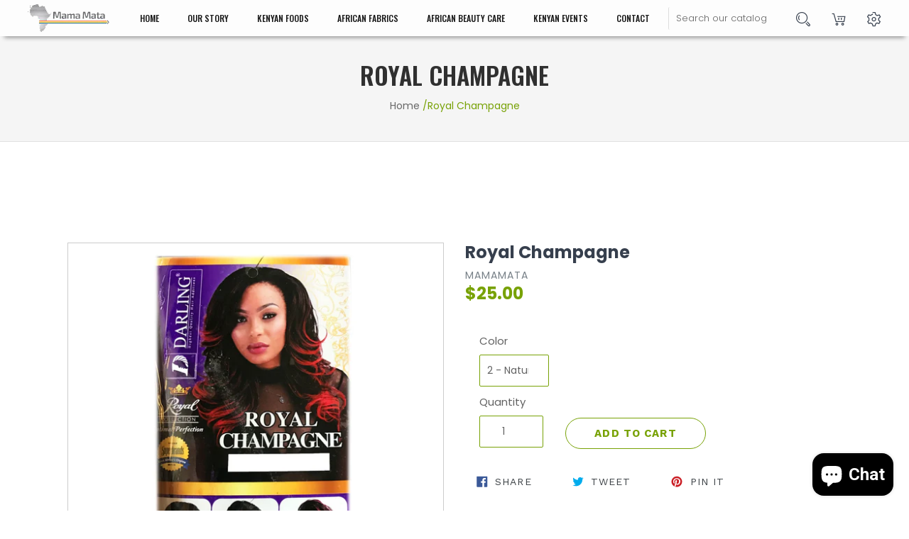

--- FILE ---
content_type: text/html; charset=utf-8
request_url: https://mamamata.com/sw/products/royal-champagne-1
body_size: 18512
content:
<!doctype html>
<!--[if IE 9]> <html class="ie9 no-js" lang="sw"> <![endif]-->
<!--[if (gt IE 9)|!(IE)]><!--> <html class="no-js" lang="sw"> <!--<![endif]-->
<head>
  <meta charset="utf-8">
  <meta http-equiv="X-UA-Compatible" content="IE=edge,chrome=1">
  <meta name="viewport" content="width=device-width,initial-scale=1">
  <meta name="theme-color" content="#7796a8">
  <link rel="canonical" href="https://mamamata.com/sw/products/royal-champagne-1">

  
    <link rel="shortcut icon" href="//mamamata.com/cdn/shop/files/Mama_Mata_Favicon_Mini_32x32.jpg?v=1613773879" type="image/png">
  

  
  <title>
    Royal Champagne
    
    
    
      &ndash; Mama Mata
    
  </title>

  

  <!-- /snippets/social-meta-tags.liquid -->




<meta property="og:site_name" content="Mama Mata">
<meta property="og:url" content="https://mamamata.com/sw/products/royal-champagne-1">
<meta property="og:title" content="Royal Champagne">
<meta property="og:type" content="product">
<meta property="og:description" content="Mama Mata">

  <meta property="og:price:amount" content="25.00">
  <meta property="og:price:currency" content="USD">

<meta property="og:image" content="http://mamamata.com/cdn/shop/products/image_a3f9d0c8-d729-4041-90d6-eeb51d3c6bfc_1200x1200.jpg?v=1630181323">
<meta property="og:image:secure_url" content="https://mamamata.com/cdn/shop/products/image_a3f9d0c8-d729-4041-90d6-eeb51d3c6bfc_1200x1200.jpg?v=1630181323">


  <meta name="twitter:site" content="@#">

<meta name="twitter:card" content="summary_large_image">
<meta name="twitter:title" content="Royal Champagne">
<meta name="twitter:description" content="Mama Mata">


  <link href="//mamamata.com/cdn/shop/t/9/assets/theme.scss.css?v=101167654720438754121703364116" rel="stylesheet" type="text/css" media="all" />
  <link href="//mamamata.com/cdn/shop/t/9/assets/custom.css?v=180591854535440266211545288315" rel="stylesheet" type="text/css" media="all" />
  <link href="//mamamata.com/cdn/shop/t/9/assets/animate.css?v=98887462048624153601539343531" rel="stylesheet" type="text/css" media="all" />
  <link href="//mamamata.com/cdn/shop/t/9/assets/bootstrap.min.css?v=19868337340211324411539343542" rel="stylesheet" type="text/css" media="all" />
   <link href="//mamamata.com/cdn/shop/t/9/assets/bundle.css?v=27393306728965304061539343548" rel="stylesheet" type="text/css" media="all" />
   <link href="//mamamata.com/cdn/shop/t/9/assets/chosen.min.css?v=57652120781923236961539343554" rel="stylesheet" type="text/css" media="all" />
  <link href="//mamamata.com/cdn/shop/t/9/assets/font-awesome.min.css?v=124227046873184950661539343563" rel="stylesheet" type="text/css" media="all" />
   <link href="//mamamata.com/cdn/shop/t/9/assets/icofont.css?v=94283484527586206711539343570" rel="stylesheet" type="text/css" media="all" />
   <link href="//mamamata.com/cdn/shop/t/9/assets/ionicons.min.css?v=16667506281671767201539343576" rel="stylesheet" type="text/css" media="all" />
    <link href="//mamamata.com/cdn/shop/t/9/assets/jquery-ui.css?v=23217663061994362041539343584" rel="stylesheet" type="text/css" media="all" />
   <link href="//mamamata.com/cdn/shop/t/9/assets/magnific-popup.css?v=65451962456944049981539343592" rel="stylesheet" type="text/css" media="all" />
   <link href="//mamamata.com/cdn/shop/t/9/assets/material-design-iconic-font.min.css?v=85416734807160471141539343598" rel="stylesheet" type="text/css" media="all" />
  <link href="//mamamata.com/cdn/shop/t/9/assets/meanmenu.min.css?v=17133520410878943871539343604" rel="stylesheet" type="text/css" media="all" />
   <link href="//mamamata.com/cdn/shop/t/9/assets/owl.carousel.min.css?v=100847393044616809951539343609" rel="stylesheet" type="text/css" media="all" />
   <link href="//mamamata.com/cdn/shop/t/9/assets/responsive.css?v=97866657599770224701541229296" rel="stylesheet" type="text/css" media="all" />
  <link href="//mamamata.com/cdn/shop/t/9/assets/stroke-gap.css?v=160317243056299670091539329810" rel="stylesheet" type="text/css" media="all" />
   <link href="//mamamata.com/cdn/shop/t/9/assets/style.css?v=27494440564808735021544715596" rel="stylesheet" type="text/css" media="all" />
  

  <link href="//fonts.googleapis.com/css?family=Work+Sans:400,700" rel="stylesheet" type="text/css" media="all" />


  

    <link href="//fonts.googleapis.com/css?family=Work+Sans:600" rel="stylesheet" type="text/css" media="all" />
  



  <script>
    var theme = {
      strings: {
        addToCart: "Add to cart",
        soldOut: "Sold out",
        unavailable: "Unavailable",
        showMore: "Show More",
        showLess: "Show Less",
        addressError: "Error looking up that address",
        addressNoResults: "No results for that address",
        addressQueryLimit: "You have exceeded the Google API usage limit. Consider upgrading to a \u003ca href=\"https:\/\/developers.google.com\/maps\/premium\/usage-limits\"\u003ePremium Plan\u003c\/a\u003e.",
        authError: "There was a problem authenticating your Google Maps account."
      },
      moneyFormat: "${{amount}}"
    }

    document.documentElement.className = document.documentElement.className.replace('no-js', 'js');
  </script>

  <!--[if (lte IE 9) ]><script src="//mamamata.com/cdn/shop/t/9/assets/match-media.min.js?v=22265819453975888031539325155" type="text/javascript"></script><![endif]-->

  

  <!--[if (gt IE 9)|!(IE)]><!--><script src="//mamamata.com/cdn/shop/t/9/assets/lazysizes.js?v=68441465964607740661539325155" async="async"></script><!--<![endif]-->
  <!--[if lte IE 9]><script src="//mamamata.com/cdn/shop/t/9/assets/lazysizes.min.js?v=91"></script><![endif]-->

  <!--[if (gt IE 9)|!(IE)]><!--><script src="//mamamata.com/cdn/shop/t/9/assets/vendor.js?v=136118274122071307521539325156" defer="defer"></script><!--<![endif]-->
  <!--[if lte IE 9]><script src="//mamamata.com/cdn/shop/t/9/assets/vendor.js?v=136118274122071307521539325156"></script><![endif]-->

  <!--[if (gt IE 9)|!(IE)]><!--><script src="//mamamata.com/cdn/shop/t/9/assets/theme.js?v=176637738827492370061539325155" defer="defer"></script><!--<![endif]-->
  <!--[if lte IE 9]><script src="//mamamata.com/cdn/shop/t/9/assets/theme.js?v=176637738827492370061539325155"></script><![endif]-->
 

  <script>window.performance && window.performance.mark && window.performance.mark('shopify.content_for_header.start');</script><meta name="google-site-verification" content="R49qrcTZ4sODsRS8139Eb1zDF423L6bNktcgxOa7F-w">
<meta id="shopify-digital-wallet" name="shopify-digital-wallet" content="/29808178/digital_wallets/dialog">
<meta name="shopify-checkout-api-token" content="c9c0520d88bc5d69795d32eb3946aff2">
<meta id="in-context-paypal-metadata" data-shop-id="29808178" data-venmo-supported="false" data-environment="production" data-locale="en_US" data-paypal-v4="true" data-currency="USD">
<link rel="alternate" hreflang="x-default" href="https://mamamata.com/products/royal-champagne-1">
<link rel="alternate" hreflang="en" href="https://mamamata.com/products/royal-champagne-1">
<link rel="alternate" hreflang="ki" href="https://mamamata.com/ki/products/royal-champagne-1">
<link rel="alternate" hreflang="sw" href="https://mamamata.com/sw/products/royal-champagne-1">
<link rel="alternate" hreflang="en-CA" href="https://mamamata.com/en-ca/products/royal-champagne-1">
<link rel="alternate" type="application/json+oembed" href="https://mamamata.com/sw/products/royal-champagne-1.oembed">
<script async="async" src="/checkouts/internal/preloads.js?locale=sw-US"></script>
<link rel="preconnect" href="https://shop.app" crossorigin="anonymous">
<script async="async" src="https://shop.app/checkouts/internal/preloads.js?locale=sw-US&shop_id=29808178" crossorigin="anonymous"></script>
<script id="apple-pay-shop-capabilities" type="application/json">{"shopId":29808178,"countryCode":"US","currencyCode":"USD","merchantCapabilities":["supports3DS"],"merchantId":"gid:\/\/shopify\/Shop\/29808178","merchantName":"Mama Mata","requiredBillingContactFields":["postalAddress","email"],"requiredShippingContactFields":["postalAddress","email"],"shippingType":"shipping","supportedNetworks":["visa","masterCard","amex","discover","elo","jcb"],"total":{"type":"pending","label":"Mama Mata","amount":"1.00"},"shopifyPaymentsEnabled":true,"supportsSubscriptions":true}</script>
<script id="shopify-features" type="application/json">{"accessToken":"c9c0520d88bc5d69795d32eb3946aff2","betas":["rich-media-storefront-analytics"],"domain":"mamamata.com","predictiveSearch":true,"shopId":29808178,"locale":"en"}</script>
<script>var Shopify = Shopify || {};
Shopify.shop = "mamamata.myshopify.com";
Shopify.locale = "sw";
Shopify.currency = {"active":"USD","rate":"1.0"};
Shopify.country = "US";
Shopify.theme = {"name":"Debut-Webrnd","id":36975149105,"schema_name":"Debut","schema_version":"2.2.0","theme_store_id":796,"role":"main"};
Shopify.theme.handle = "null";
Shopify.theme.style = {"id":null,"handle":null};
Shopify.cdnHost = "mamamata.com/cdn";
Shopify.routes = Shopify.routes || {};
Shopify.routes.root = "/sw/";</script>
<script type="module">!function(o){(o.Shopify=o.Shopify||{}).modules=!0}(window);</script>
<script>!function(o){function n(){var o=[];function n(){o.push(Array.prototype.slice.apply(arguments))}return n.q=o,n}var t=o.Shopify=o.Shopify||{};t.loadFeatures=n(),t.autoloadFeatures=n()}(window);</script>
<script>
  window.ShopifyPay = window.ShopifyPay || {};
  window.ShopifyPay.apiHost = "shop.app\/pay";
  window.ShopifyPay.redirectState = null;
</script>
<script id="shop-js-analytics" type="application/json">{"pageType":"product"}</script>
<script defer="defer" async type="module" src="//mamamata.com/cdn/shopifycloud/shop-js/modules/v2/client.init-shop-cart-sync_BdyHc3Nr.en.esm.js"></script>
<script defer="defer" async type="module" src="//mamamata.com/cdn/shopifycloud/shop-js/modules/v2/chunk.common_Daul8nwZ.esm.js"></script>
<script type="module">
  await import("//mamamata.com/cdn/shopifycloud/shop-js/modules/v2/client.init-shop-cart-sync_BdyHc3Nr.en.esm.js");
await import("//mamamata.com/cdn/shopifycloud/shop-js/modules/v2/chunk.common_Daul8nwZ.esm.js");

  window.Shopify.SignInWithShop?.initShopCartSync?.({"fedCMEnabled":true,"windoidEnabled":true});

</script>
<script>
  window.Shopify = window.Shopify || {};
  if (!window.Shopify.featureAssets) window.Shopify.featureAssets = {};
  window.Shopify.featureAssets['shop-js'] = {"shop-cart-sync":["modules/v2/client.shop-cart-sync_QYOiDySF.en.esm.js","modules/v2/chunk.common_Daul8nwZ.esm.js"],"init-fed-cm":["modules/v2/client.init-fed-cm_DchLp9rc.en.esm.js","modules/v2/chunk.common_Daul8nwZ.esm.js"],"shop-button":["modules/v2/client.shop-button_OV7bAJc5.en.esm.js","modules/v2/chunk.common_Daul8nwZ.esm.js"],"init-windoid":["modules/v2/client.init-windoid_DwxFKQ8e.en.esm.js","modules/v2/chunk.common_Daul8nwZ.esm.js"],"shop-cash-offers":["modules/v2/client.shop-cash-offers_DWtL6Bq3.en.esm.js","modules/v2/chunk.common_Daul8nwZ.esm.js","modules/v2/chunk.modal_CQq8HTM6.esm.js"],"shop-toast-manager":["modules/v2/client.shop-toast-manager_CX9r1SjA.en.esm.js","modules/v2/chunk.common_Daul8nwZ.esm.js"],"init-shop-email-lookup-coordinator":["modules/v2/client.init-shop-email-lookup-coordinator_UhKnw74l.en.esm.js","modules/v2/chunk.common_Daul8nwZ.esm.js"],"pay-button":["modules/v2/client.pay-button_DzxNnLDY.en.esm.js","modules/v2/chunk.common_Daul8nwZ.esm.js"],"avatar":["modules/v2/client.avatar_BTnouDA3.en.esm.js"],"init-shop-cart-sync":["modules/v2/client.init-shop-cart-sync_BdyHc3Nr.en.esm.js","modules/v2/chunk.common_Daul8nwZ.esm.js"],"shop-login-button":["modules/v2/client.shop-login-button_D8B466_1.en.esm.js","modules/v2/chunk.common_Daul8nwZ.esm.js","modules/v2/chunk.modal_CQq8HTM6.esm.js"],"init-customer-accounts-sign-up":["modules/v2/client.init-customer-accounts-sign-up_C8fpPm4i.en.esm.js","modules/v2/client.shop-login-button_D8B466_1.en.esm.js","modules/v2/chunk.common_Daul8nwZ.esm.js","modules/v2/chunk.modal_CQq8HTM6.esm.js"],"init-shop-for-new-customer-accounts":["modules/v2/client.init-shop-for-new-customer-accounts_CVTO0Ztu.en.esm.js","modules/v2/client.shop-login-button_D8B466_1.en.esm.js","modules/v2/chunk.common_Daul8nwZ.esm.js","modules/v2/chunk.modal_CQq8HTM6.esm.js"],"init-customer-accounts":["modules/v2/client.init-customer-accounts_dRgKMfrE.en.esm.js","modules/v2/client.shop-login-button_D8B466_1.en.esm.js","modules/v2/chunk.common_Daul8nwZ.esm.js","modules/v2/chunk.modal_CQq8HTM6.esm.js"],"shop-follow-button":["modules/v2/client.shop-follow-button_CkZpjEct.en.esm.js","modules/v2/chunk.common_Daul8nwZ.esm.js","modules/v2/chunk.modal_CQq8HTM6.esm.js"],"lead-capture":["modules/v2/client.lead-capture_BntHBhfp.en.esm.js","modules/v2/chunk.common_Daul8nwZ.esm.js","modules/v2/chunk.modal_CQq8HTM6.esm.js"],"checkout-modal":["modules/v2/client.checkout-modal_CfxcYbTm.en.esm.js","modules/v2/chunk.common_Daul8nwZ.esm.js","modules/v2/chunk.modal_CQq8HTM6.esm.js"],"shop-login":["modules/v2/client.shop-login_Da4GZ2H6.en.esm.js","modules/v2/chunk.common_Daul8nwZ.esm.js","modules/v2/chunk.modal_CQq8HTM6.esm.js"],"payment-terms":["modules/v2/client.payment-terms_MV4M3zvL.en.esm.js","modules/v2/chunk.common_Daul8nwZ.esm.js","modules/v2/chunk.modal_CQq8HTM6.esm.js"]};
</script>
<script>(function() {
  var isLoaded = false;
  function asyncLoad() {
    if (isLoaded) return;
    isLoaded = true;
    var urls = ["https:\/\/instafeed.nfcube.com\/cdn\/710de8a5929cc739374944ead61fe26d.js?shop=mamamata.myshopify.com","https:\/\/inffuse.eventscalendar.co\/plugins\/shopify\/loader.js?app=calendar\u0026shop=mamamata.myshopify.com\u0026shop=mamamata.myshopify.com"];
    for (var i = 0; i < urls.length; i++) {
      var s = document.createElement('script');
      s.type = 'text/javascript';
      s.async = true;
      s.src = urls[i];
      var x = document.getElementsByTagName('script')[0];
      x.parentNode.insertBefore(s, x);
    }
  };
  if(window.attachEvent) {
    window.attachEvent('onload', asyncLoad);
  } else {
    window.addEventListener('load', asyncLoad, false);
  }
})();</script>
<script id="__st">var __st={"a":29808178,"offset":-21600,"reqid":"bbacaa5f-cada-499c-95b7-a3649eefbeb0-1768977250","pageurl":"mamamata.com\/sw\/products\/royal-champagne-1","u":"6ad7014a1558","p":"product","rtyp":"product","rid":511785467953};</script>
<script>window.ShopifyPaypalV4VisibilityTracking = true;</script>
<script id="captcha-bootstrap">!function(){'use strict';const t='contact',e='account',n='new_comment',o=[[t,t],['blogs',n],['comments',n],[t,'customer']],c=[[e,'customer_login'],[e,'guest_login'],[e,'recover_customer_password'],[e,'create_customer']],r=t=>t.map((([t,e])=>`form[action*='/${t}']:not([data-nocaptcha='true']) input[name='form_type'][value='${e}']`)).join(','),a=t=>()=>t?[...document.querySelectorAll(t)].map((t=>t.form)):[];function s(){const t=[...o],e=r(t);return a(e)}const i='password',u='form_key',d=['recaptcha-v3-token','g-recaptcha-response','h-captcha-response',i],f=()=>{try{return window.sessionStorage}catch{return}},m='__shopify_v',_=t=>t.elements[u];function p(t,e,n=!1){try{const o=window.sessionStorage,c=JSON.parse(o.getItem(e)),{data:r}=function(t){const{data:e,action:n}=t;return t[m]||n?{data:e,action:n}:{data:t,action:n}}(c);for(const[e,n]of Object.entries(r))t.elements[e]&&(t.elements[e].value=n);n&&o.removeItem(e)}catch(o){console.error('form repopulation failed',{error:o})}}const l='form_type',E='cptcha';function T(t){t.dataset[E]=!0}const w=window,h=w.document,L='Shopify',v='ce_forms',y='captcha';let A=!1;((t,e)=>{const n=(g='f06e6c50-85a8-45c8-87d0-21a2b65856fe',I='https://cdn.shopify.com/shopifycloud/storefront-forms-hcaptcha/ce_storefront_forms_captcha_hcaptcha.v1.5.2.iife.js',D={infoText:'Protected by hCaptcha',privacyText:'Privacy',termsText:'Terms'},(t,e,n)=>{const o=w[L][v],c=o.bindForm;if(c)return c(t,g,e,D).then(n);var r;o.q.push([[t,g,e,D],n]),r=I,A||(h.body.append(Object.assign(h.createElement('script'),{id:'captcha-provider',async:!0,src:r})),A=!0)});var g,I,D;w[L]=w[L]||{},w[L][v]=w[L][v]||{},w[L][v].q=[],w[L][y]=w[L][y]||{},w[L][y].protect=function(t,e){n(t,void 0,e),T(t)},Object.freeze(w[L][y]),function(t,e,n,w,h,L){const[v,y,A,g]=function(t,e,n){const i=e?o:[],u=t?c:[],d=[...i,...u],f=r(d),m=r(i),_=r(d.filter((([t,e])=>n.includes(e))));return[a(f),a(m),a(_),s()]}(w,h,L),I=t=>{const e=t.target;return e instanceof HTMLFormElement?e:e&&e.form},D=t=>v().includes(t);t.addEventListener('submit',(t=>{const e=I(t);if(!e)return;const n=D(e)&&!e.dataset.hcaptchaBound&&!e.dataset.recaptchaBound,o=_(e),c=g().includes(e)&&(!o||!o.value);(n||c)&&t.preventDefault(),c&&!n&&(function(t){try{if(!f())return;!function(t){const e=f();if(!e)return;const n=_(t);if(!n)return;const o=n.value;o&&e.removeItem(o)}(t);const e=Array.from(Array(32),(()=>Math.random().toString(36)[2])).join('');!function(t,e){_(t)||t.append(Object.assign(document.createElement('input'),{type:'hidden',name:u})),t.elements[u].value=e}(t,e),function(t,e){const n=f();if(!n)return;const o=[...t.querySelectorAll(`input[type='${i}']`)].map((({name:t})=>t)),c=[...d,...o],r={};for(const[a,s]of new FormData(t).entries())c.includes(a)||(r[a]=s);n.setItem(e,JSON.stringify({[m]:1,action:t.action,data:r}))}(t,e)}catch(e){console.error('failed to persist form',e)}}(e),e.submit())}));const S=(t,e)=>{t&&!t.dataset[E]&&(n(t,e.some((e=>e===t))),T(t))};for(const o of['focusin','change'])t.addEventListener(o,(t=>{const e=I(t);D(e)&&S(e,y())}));const B=e.get('form_key'),M=e.get(l),P=B&&M;t.addEventListener('DOMContentLoaded',(()=>{const t=y();if(P)for(const e of t)e.elements[l].value===M&&p(e,B);[...new Set([...A(),...v().filter((t=>'true'===t.dataset.shopifyCaptcha))])].forEach((e=>S(e,t)))}))}(h,new URLSearchParams(w.location.search),n,t,e,['guest_login'])})(!0,!0)}();</script>
<script integrity="sha256-4kQ18oKyAcykRKYeNunJcIwy7WH5gtpwJnB7kiuLZ1E=" data-source-attribution="shopify.loadfeatures" defer="defer" src="//mamamata.com/cdn/shopifycloud/storefront/assets/storefront/load_feature-a0a9edcb.js" crossorigin="anonymous"></script>
<script crossorigin="anonymous" defer="defer" src="//mamamata.com/cdn/shopifycloud/storefront/assets/shopify_pay/storefront-65b4c6d7.js?v=20250812"></script>
<script data-source-attribution="shopify.dynamic_checkout.dynamic.init">var Shopify=Shopify||{};Shopify.PaymentButton=Shopify.PaymentButton||{isStorefrontPortableWallets:!0,init:function(){window.Shopify.PaymentButton.init=function(){};var t=document.createElement("script");t.src="https://mamamata.com/cdn/shopifycloud/portable-wallets/latest/portable-wallets.en.js",t.type="module",document.head.appendChild(t)}};
</script>
<script data-source-attribution="shopify.dynamic_checkout.buyer_consent">
  function portableWalletsHideBuyerConsent(e){var t=document.getElementById("shopify-buyer-consent"),n=document.getElementById("shopify-subscription-policy-button");t&&n&&(t.classList.add("hidden"),t.setAttribute("aria-hidden","true"),n.removeEventListener("click",e))}function portableWalletsShowBuyerConsent(e){var t=document.getElementById("shopify-buyer-consent"),n=document.getElementById("shopify-subscription-policy-button");t&&n&&(t.classList.remove("hidden"),t.removeAttribute("aria-hidden"),n.addEventListener("click",e))}window.Shopify?.PaymentButton&&(window.Shopify.PaymentButton.hideBuyerConsent=portableWalletsHideBuyerConsent,window.Shopify.PaymentButton.showBuyerConsent=portableWalletsShowBuyerConsent);
</script>
<script data-source-attribution="shopify.dynamic_checkout.cart.bootstrap">document.addEventListener("DOMContentLoaded",(function(){function t(){return document.querySelector("shopify-accelerated-checkout-cart, shopify-accelerated-checkout")}if(t())Shopify.PaymentButton.init();else{new MutationObserver((function(e,n){t()&&(Shopify.PaymentButton.init(),n.disconnect())})).observe(document.body,{childList:!0,subtree:!0})}}));
</script>
<link id="shopify-accelerated-checkout-styles" rel="stylesheet" media="screen" href="https://mamamata.com/cdn/shopifycloud/portable-wallets/latest/accelerated-checkout-backwards-compat.css" crossorigin="anonymous">
<style id="shopify-accelerated-checkout-cart">
        #shopify-buyer-consent {
  margin-top: 1em;
  display: inline-block;
  width: 100%;
}

#shopify-buyer-consent.hidden {
  display: none;
}

#shopify-subscription-policy-button {
  background: none;
  border: none;
  padding: 0;
  text-decoration: underline;
  font-size: inherit;
  cursor: pointer;
}

#shopify-subscription-policy-button::before {
  box-shadow: none;
}

      </style>

<script>window.performance && window.performance.mark && window.performance.mark('shopify.content_for_header.end');</script>
  <link rel="stylesheet" href="https://cdnjs.cloudflare.com/ajax/libs/font-awesome/4.7.0/css/font-awesome.min.css">
  <link href="https://fonts.googleapis.com/css?family=Poppins:100,100i,200,200i,300,300i,400,400i,500,500i,600,600i,700,700i,800,800i,900,900i" rel="stylesheet">
  <link href="https://fonts.googleapis.com/css?family=Playfair+Display:400,400i,700,700i,900,900i" rel="stylesheet">
  <link href="https://fonts.googleapis.com/css?family=Heebo:100,300,400,500,700,800,900|Roboto:100,100i,300,300i,400,400i,500,500i,700,700i,900,900i" rel="stylesheet">
  
  <script src="//mamamata.com/cdn/shop/t/9/assets/jquery-1.12.0.min.js?v=180303338299147220221539344380" type="text/javascript"></script>
    <script src="//mamamata.com/cdn/shop/t/9/assets/modernizr-2.8.3.min.js?v=174727525422211915231539344385" type="text/javascript"></script>
  <script src="//mamamata.com/cdn/shop/t/9/assets/ajax-mail.js?v=135702990559456396371539344114" type="text/javascript"></script>
   <script src="//mamamata.com/cdn/shop/t/9/assets/imagesloaded.pkgd.min.js?v=181220205375891662811539344133" type="text/javascript"></script>
   <script src="//mamamata.com/cdn/shop/t/9/assets/isotope.pkgd.min.js?v=55636463980626012281539344140" type="text/javascript"></script>
   <script src="//mamamata.com/cdn/shop/t/9/assets/jquery.countdown.min.js?v=95972761284036485671539344158" type="text/javascript"></script>
   <script src="//mamamata.com/cdn/shop/t/9/assets/jquery.counterup.min.js?v=72741712870112733821539344165" type="text/javascript"></script>
   <script src="//mamamata.com/cdn/shop/t/9/assets/jquery.meanmenu.min.js?v=127735125694379673891539344172" type="text/javascript"></script>
   <script src="//mamamata.com/cdn/shop/t/9/assets/jquery-ui.js?v=55663667470731715671539344180" type="text/javascript"></script>
    <script src="//mamamata.com/cdn/shop/t/9/assets/plugins.js?v=627128205046668201539344215" type="text/javascript"></script>
   <script src="//mamamata.com/cdn/shop/t/9/assets/popper.js?v=34695330375260839601539344223" type="text/javascript"></script>
  <script src="//mamamata.com/cdn/shop/t/9/assets/waypoints.min.js?v=109620183588257736861539344245" type="text/javascript"></script>
   <script src="//mamamata.com/cdn/shop/t/9/assets/bootstrap.min.js?v=16883752084331194951539344124" type="text/javascript"></script>
    <script src="//mamamata.com/cdn/shop/t/9/assets/owl.carousel.min.js?v=75813715580695946121539344206" type="text/javascript"></script>
    <script src="https://maps.googleapis.com/maps/api/js?key=AIzaSyAlZPf84AAVt8_FFN7rwQY5nPgB02SlTKs"></script>
   <script src="//mamamata.com/cdn/shop/t/9/assets/main.js?v=151705309104235860641545286005" type="text/javascript"></script>
   <script src="//mamamata.com/cdn/shop/t/9/assets/map.js?v=181821893343206344841539344195" type="text/javascript"></script>
 

  
<script src="https://cdn.shopify.com/extensions/e8878072-2f6b-4e89-8082-94b04320908d/inbox-1254/assets/inbox-chat-loader.js" type="text/javascript" defer="defer"></script>
<link href="https://monorail-edge.shopifysvc.com" rel="dns-prefetch">
<script>(function(){if ("sendBeacon" in navigator && "performance" in window) {try {var session_token_from_headers = performance.getEntriesByType('navigation')[0].serverTiming.find(x => x.name == '_s').description;} catch {var session_token_from_headers = undefined;}var session_cookie_matches = document.cookie.match(/_shopify_s=([^;]*)/);var session_token_from_cookie = session_cookie_matches && session_cookie_matches.length === 2 ? session_cookie_matches[1] : "";var session_token = session_token_from_headers || session_token_from_cookie || "";function handle_abandonment_event(e) {var entries = performance.getEntries().filter(function(entry) {return /monorail-edge.shopifysvc.com/.test(entry.name);});if (!window.abandonment_tracked && entries.length === 0) {window.abandonment_tracked = true;var currentMs = Date.now();var navigation_start = performance.timing.navigationStart;var payload = {shop_id: 29808178,url: window.location.href,navigation_start,duration: currentMs - navigation_start,session_token,page_type: "product"};window.navigator.sendBeacon("https://monorail-edge.shopifysvc.com/v1/produce", JSON.stringify({schema_id: "online_store_buyer_site_abandonment/1.1",payload: payload,metadata: {event_created_at_ms: currentMs,event_sent_at_ms: currentMs}}));}}window.addEventListener('pagehide', handle_abandonment_event);}}());</script>
<script id="web-pixels-manager-setup">(function e(e,d,r,n,o){if(void 0===o&&(o={}),!Boolean(null===(a=null===(i=window.Shopify)||void 0===i?void 0:i.analytics)||void 0===a?void 0:a.replayQueue)){var i,a;window.Shopify=window.Shopify||{};var t=window.Shopify;t.analytics=t.analytics||{};var s=t.analytics;s.replayQueue=[],s.publish=function(e,d,r){return s.replayQueue.push([e,d,r]),!0};try{self.performance.mark("wpm:start")}catch(e){}var l=function(){var e={modern:/Edge?\/(1{2}[4-9]|1[2-9]\d|[2-9]\d{2}|\d{4,})\.\d+(\.\d+|)|Firefox\/(1{2}[4-9]|1[2-9]\d|[2-9]\d{2}|\d{4,})\.\d+(\.\d+|)|Chrom(ium|e)\/(9{2}|\d{3,})\.\d+(\.\d+|)|(Maci|X1{2}).+ Version\/(15\.\d+|(1[6-9]|[2-9]\d|\d{3,})\.\d+)([,.]\d+|)( \(\w+\)|)( Mobile\/\w+|) Safari\/|Chrome.+OPR\/(9{2}|\d{3,})\.\d+\.\d+|(CPU[ +]OS|iPhone[ +]OS|CPU[ +]iPhone|CPU IPhone OS|CPU iPad OS)[ +]+(15[._]\d+|(1[6-9]|[2-9]\d|\d{3,})[._]\d+)([._]\d+|)|Android:?[ /-](13[3-9]|1[4-9]\d|[2-9]\d{2}|\d{4,})(\.\d+|)(\.\d+|)|Android.+Firefox\/(13[5-9]|1[4-9]\d|[2-9]\d{2}|\d{4,})\.\d+(\.\d+|)|Android.+Chrom(ium|e)\/(13[3-9]|1[4-9]\d|[2-9]\d{2}|\d{4,})\.\d+(\.\d+|)|SamsungBrowser\/([2-9]\d|\d{3,})\.\d+/,legacy:/Edge?\/(1[6-9]|[2-9]\d|\d{3,})\.\d+(\.\d+|)|Firefox\/(5[4-9]|[6-9]\d|\d{3,})\.\d+(\.\d+|)|Chrom(ium|e)\/(5[1-9]|[6-9]\d|\d{3,})\.\d+(\.\d+|)([\d.]+$|.*Safari\/(?![\d.]+ Edge\/[\d.]+$))|(Maci|X1{2}).+ Version\/(10\.\d+|(1[1-9]|[2-9]\d|\d{3,})\.\d+)([,.]\d+|)( \(\w+\)|)( Mobile\/\w+|) Safari\/|Chrome.+OPR\/(3[89]|[4-9]\d|\d{3,})\.\d+\.\d+|(CPU[ +]OS|iPhone[ +]OS|CPU[ +]iPhone|CPU IPhone OS|CPU iPad OS)[ +]+(10[._]\d+|(1[1-9]|[2-9]\d|\d{3,})[._]\d+)([._]\d+|)|Android:?[ /-](13[3-9]|1[4-9]\d|[2-9]\d{2}|\d{4,})(\.\d+|)(\.\d+|)|Mobile Safari.+OPR\/([89]\d|\d{3,})\.\d+\.\d+|Android.+Firefox\/(13[5-9]|1[4-9]\d|[2-9]\d{2}|\d{4,})\.\d+(\.\d+|)|Android.+Chrom(ium|e)\/(13[3-9]|1[4-9]\d|[2-9]\d{2}|\d{4,})\.\d+(\.\d+|)|Android.+(UC? ?Browser|UCWEB|U3)[ /]?(15\.([5-9]|\d{2,})|(1[6-9]|[2-9]\d|\d{3,})\.\d+)\.\d+|SamsungBrowser\/(5\.\d+|([6-9]|\d{2,})\.\d+)|Android.+MQ{2}Browser\/(14(\.(9|\d{2,})|)|(1[5-9]|[2-9]\d|\d{3,})(\.\d+|))(\.\d+|)|K[Aa][Ii]OS\/(3\.\d+|([4-9]|\d{2,})\.\d+)(\.\d+|)/},d=e.modern,r=e.legacy,n=navigator.userAgent;return n.match(d)?"modern":n.match(r)?"legacy":"unknown"}(),u="modern"===l?"modern":"legacy",c=(null!=n?n:{modern:"",legacy:""})[u],f=function(e){return[e.baseUrl,"/wpm","/b",e.hashVersion,"modern"===e.buildTarget?"m":"l",".js"].join("")}({baseUrl:d,hashVersion:r,buildTarget:u}),m=function(e){var d=e.version,r=e.bundleTarget,n=e.surface,o=e.pageUrl,i=e.monorailEndpoint;return{emit:function(e){var a=e.status,t=e.errorMsg,s=(new Date).getTime(),l=JSON.stringify({metadata:{event_sent_at_ms:s},events:[{schema_id:"web_pixels_manager_load/3.1",payload:{version:d,bundle_target:r,page_url:o,status:a,surface:n,error_msg:t},metadata:{event_created_at_ms:s}}]});if(!i)return console&&console.warn&&console.warn("[Web Pixels Manager] No Monorail endpoint provided, skipping logging."),!1;try{return self.navigator.sendBeacon.bind(self.navigator)(i,l)}catch(e){}var u=new XMLHttpRequest;try{return u.open("POST",i,!0),u.setRequestHeader("Content-Type","text/plain"),u.send(l),!0}catch(e){return console&&console.warn&&console.warn("[Web Pixels Manager] Got an unhandled error while logging to Monorail."),!1}}}}({version:r,bundleTarget:l,surface:e.surface,pageUrl:self.location.href,monorailEndpoint:e.monorailEndpoint});try{o.browserTarget=l,function(e){var d=e.src,r=e.async,n=void 0===r||r,o=e.onload,i=e.onerror,a=e.sri,t=e.scriptDataAttributes,s=void 0===t?{}:t,l=document.createElement("script"),u=document.querySelector("head"),c=document.querySelector("body");if(l.async=n,l.src=d,a&&(l.integrity=a,l.crossOrigin="anonymous"),s)for(var f in s)if(Object.prototype.hasOwnProperty.call(s,f))try{l.dataset[f]=s[f]}catch(e){}if(o&&l.addEventListener("load",o),i&&l.addEventListener("error",i),u)u.appendChild(l);else{if(!c)throw new Error("Did not find a head or body element to append the script");c.appendChild(l)}}({src:f,async:!0,onload:function(){if(!function(){var e,d;return Boolean(null===(d=null===(e=window.Shopify)||void 0===e?void 0:e.analytics)||void 0===d?void 0:d.initialized)}()){var d=window.webPixelsManager.init(e)||void 0;if(d){var r=window.Shopify.analytics;r.replayQueue.forEach((function(e){var r=e[0],n=e[1],o=e[2];d.publishCustomEvent(r,n,o)})),r.replayQueue=[],r.publish=d.publishCustomEvent,r.visitor=d.visitor,r.initialized=!0}}},onerror:function(){return m.emit({status:"failed",errorMsg:"".concat(f," has failed to load")})},sri:function(e){var d=/^sha384-[A-Za-z0-9+/=]+$/;return"string"==typeof e&&d.test(e)}(c)?c:"",scriptDataAttributes:o}),m.emit({status:"loading"})}catch(e){m.emit({status:"failed",errorMsg:(null==e?void 0:e.message)||"Unknown error"})}}})({shopId: 29808178,storefrontBaseUrl: "https://mamamata.com",extensionsBaseUrl: "https://extensions.shopifycdn.com/cdn/shopifycloud/web-pixels-manager",monorailEndpoint: "https://monorail-edge.shopifysvc.com/unstable/produce_batch",surface: "storefront-renderer",enabledBetaFlags: ["2dca8a86"],webPixelsConfigList: [{"id":"862322968","configuration":"{\"config\":\"{\\\"pixel_id\\\":\\\"GT-MQJV9MC\\\",\\\"target_country\\\":\\\"US\\\",\\\"gtag_events\\\":[{\\\"type\\\":\\\"purchase\\\",\\\"action_label\\\":\\\"MC-RXYCD550DR\\\"},{\\\"type\\\":\\\"page_view\\\",\\\"action_label\\\":\\\"MC-RXYCD550DR\\\"},{\\\"type\\\":\\\"view_item\\\",\\\"action_label\\\":\\\"MC-RXYCD550DR\\\"}],\\\"enable_monitoring_mode\\\":false}\"}","eventPayloadVersion":"v1","runtimeContext":"OPEN","scriptVersion":"b2a88bafab3e21179ed38636efcd8a93","type":"APP","apiClientId":1780363,"privacyPurposes":[],"dataSharingAdjustments":{"protectedCustomerApprovalScopes":["read_customer_address","read_customer_email","read_customer_name","read_customer_personal_data","read_customer_phone"]}},{"id":"148242712","eventPayloadVersion":"v1","runtimeContext":"LAX","scriptVersion":"1","type":"CUSTOM","privacyPurposes":["ANALYTICS"],"name":"Google Analytics tag (migrated)"},{"id":"shopify-app-pixel","configuration":"{}","eventPayloadVersion":"v1","runtimeContext":"STRICT","scriptVersion":"0450","apiClientId":"shopify-pixel","type":"APP","privacyPurposes":["ANALYTICS","MARKETING"]},{"id":"shopify-custom-pixel","eventPayloadVersion":"v1","runtimeContext":"LAX","scriptVersion":"0450","apiClientId":"shopify-pixel","type":"CUSTOM","privacyPurposes":["ANALYTICS","MARKETING"]}],isMerchantRequest: false,initData: {"shop":{"name":"Mama Mata","paymentSettings":{"currencyCode":"USD"},"myshopifyDomain":"mamamata.myshopify.com","countryCode":"US","storefrontUrl":"https:\/\/mamamata.com\/sw"},"customer":null,"cart":null,"checkout":null,"productVariants":[{"price":{"amount":25.0,"currencyCode":"USD"},"product":{"title":"Royal Champagne","vendor":"MamaMata","id":"511785467953","untranslatedTitle":"Royal Champagne","url":"\/sw\/products\/royal-champagne-1","type":"Cosmetic"},"id":"7055397224497","image":{"src":"\/\/mamamata.com\/cdn\/shop\/products\/image_a3f9d0c8-d729-4041-90d6-eeb51d3c6bfc.jpg?v=1630181323"},"sku":null,"title":"1\/33 - Black + Auburn","untranslatedTitle":"1\/33 - Black + Auburn"},{"price":{"amount":25.0,"currencyCode":"USD"},"product":{"title":"Royal Champagne","vendor":"MamaMata","id":"511785467953","untranslatedTitle":"Royal Champagne","url":"\/sw\/products\/royal-champagne-1","type":"Cosmetic"},"id":"8807151403057","image":{"src":"\/\/mamamata.com\/cdn\/shop\/products\/image_a3f9d0c8-d729-4041-90d6-eeb51d3c6bfc.jpg?v=1630181323"},"sku":null,"title":"2 - Natural Black","untranslatedTitle":"2 - Natural Black"}],"purchasingCompany":null},},"https://mamamata.com/cdn","fcfee988w5aeb613cpc8e4bc33m6693e112",{"modern":"","legacy":""},{"shopId":"29808178","storefrontBaseUrl":"https:\/\/mamamata.com","extensionBaseUrl":"https:\/\/extensions.shopifycdn.com\/cdn\/shopifycloud\/web-pixels-manager","surface":"storefront-renderer","enabledBetaFlags":"[\"2dca8a86\"]","isMerchantRequest":"false","hashVersion":"fcfee988w5aeb613cpc8e4bc33m6693e112","publish":"custom","events":"[[\"page_viewed\",{}],[\"product_viewed\",{\"productVariant\":{\"price\":{\"amount\":25.0,\"currencyCode\":\"USD\"},\"product\":{\"title\":\"Royal Champagne\",\"vendor\":\"MamaMata\",\"id\":\"511785467953\",\"untranslatedTitle\":\"Royal Champagne\",\"url\":\"\/sw\/products\/royal-champagne-1\",\"type\":\"Cosmetic\"},\"id\":\"8807151403057\",\"image\":{\"src\":\"\/\/mamamata.com\/cdn\/shop\/products\/image_a3f9d0c8-d729-4041-90d6-eeb51d3c6bfc.jpg?v=1630181323\"},\"sku\":null,\"title\":\"2 - Natural Black\",\"untranslatedTitle\":\"2 - Natural Black\"}}]]"});</script><script>
  window.ShopifyAnalytics = window.ShopifyAnalytics || {};
  window.ShopifyAnalytics.meta = window.ShopifyAnalytics.meta || {};
  window.ShopifyAnalytics.meta.currency = 'USD';
  var meta = {"product":{"id":511785467953,"gid":"gid:\/\/shopify\/Product\/511785467953","vendor":"MamaMata","type":"Cosmetic","handle":"royal-champagne-1","variants":[{"id":7055397224497,"price":2500,"name":"Royal Champagne - 1\/33 - Black + Auburn","public_title":"1\/33 - Black + Auburn","sku":null},{"id":8807151403057,"price":2500,"name":"Royal Champagne - 2 - Natural Black","public_title":"2 - Natural Black","sku":null}],"remote":false},"page":{"pageType":"product","resourceType":"product","resourceId":511785467953,"requestId":"bbacaa5f-cada-499c-95b7-a3649eefbeb0-1768977250"}};
  for (var attr in meta) {
    window.ShopifyAnalytics.meta[attr] = meta[attr];
  }
</script>
<script class="analytics">
  (function () {
    var customDocumentWrite = function(content) {
      var jquery = null;

      if (window.jQuery) {
        jquery = window.jQuery;
      } else if (window.Checkout && window.Checkout.$) {
        jquery = window.Checkout.$;
      }

      if (jquery) {
        jquery('body').append(content);
      }
    };

    var hasLoggedConversion = function(token) {
      if (token) {
        return document.cookie.indexOf('loggedConversion=' + token) !== -1;
      }
      return false;
    }

    var setCookieIfConversion = function(token) {
      if (token) {
        var twoMonthsFromNow = new Date(Date.now());
        twoMonthsFromNow.setMonth(twoMonthsFromNow.getMonth() + 2);

        document.cookie = 'loggedConversion=' + token + '; expires=' + twoMonthsFromNow;
      }
    }

    var trekkie = window.ShopifyAnalytics.lib = window.trekkie = window.trekkie || [];
    if (trekkie.integrations) {
      return;
    }
    trekkie.methods = [
      'identify',
      'page',
      'ready',
      'track',
      'trackForm',
      'trackLink'
    ];
    trekkie.factory = function(method) {
      return function() {
        var args = Array.prototype.slice.call(arguments);
        args.unshift(method);
        trekkie.push(args);
        return trekkie;
      };
    };
    for (var i = 0; i < trekkie.methods.length; i++) {
      var key = trekkie.methods[i];
      trekkie[key] = trekkie.factory(key);
    }
    trekkie.load = function(config) {
      trekkie.config = config || {};
      trekkie.config.initialDocumentCookie = document.cookie;
      var first = document.getElementsByTagName('script')[0];
      var script = document.createElement('script');
      script.type = 'text/javascript';
      script.onerror = function(e) {
        var scriptFallback = document.createElement('script');
        scriptFallback.type = 'text/javascript';
        scriptFallback.onerror = function(error) {
                var Monorail = {
      produce: function produce(monorailDomain, schemaId, payload) {
        var currentMs = new Date().getTime();
        var event = {
          schema_id: schemaId,
          payload: payload,
          metadata: {
            event_created_at_ms: currentMs,
            event_sent_at_ms: currentMs
          }
        };
        return Monorail.sendRequest("https://" + monorailDomain + "/v1/produce", JSON.stringify(event));
      },
      sendRequest: function sendRequest(endpointUrl, payload) {
        // Try the sendBeacon API
        if (window && window.navigator && typeof window.navigator.sendBeacon === 'function' && typeof window.Blob === 'function' && !Monorail.isIos12()) {
          var blobData = new window.Blob([payload], {
            type: 'text/plain'
          });

          if (window.navigator.sendBeacon(endpointUrl, blobData)) {
            return true;
          } // sendBeacon was not successful

        } // XHR beacon

        var xhr = new XMLHttpRequest();

        try {
          xhr.open('POST', endpointUrl);
          xhr.setRequestHeader('Content-Type', 'text/plain');
          xhr.send(payload);
        } catch (e) {
          console.log(e);
        }

        return false;
      },
      isIos12: function isIos12() {
        return window.navigator.userAgent.lastIndexOf('iPhone; CPU iPhone OS 12_') !== -1 || window.navigator.userAgent.lastIndexOf('iPad; CPU OS 12_') !== -1;
      }
    };
    Monorail.produce('monorail-edge.shopifysvc.com',
      'trekkie_storefront_load_errors/1.1',
      {shop_id: 29808178,
      theme_id: 36975149105,
      app_name: "storefront",
      context_url: window.location.href,
      source_url: "//mamamata.com/cdn/s/trekkie.storefront.cd680fe47e6c39ca5d5df5f0a32d569bc48c0f27.min.js"});

        };
        scriptFallback.async = true;
        scriptFallback.src = '//mamamata.com/cdn/s/trekkie.storefront.cd680fe47e6c39ca5d5df5f0a32d569bc48c0f27.min.js';
        first.parentNode.insertBefore(scriptFallback, first);
      };
      script.async = true;
      script.src = '//mamamata.com/cdn/s/trekkie.storefront.cd680fe47e6c39ca5d5df5f0a32d569bc48c0f27.min.js';
      first.parentNode.insertBefore(script, first);
    };
    trekkie.load(
      {"Trekkie":{"appName":"storefront","development":false,"defaultAttributes":{"shopId":29808178,"isMerchantRequest":null,"themeId":36975149105,"themeCityHash":"12023829048801985077","contentLanguage":"sw","currency":"USD","eventMetadataId":"1944a165-1db0-497b-9970-e913c9d5c50f"},"isServerSideCookieWritingEnabled":true,"monorailRegion":"shop_domain","enabledBetaFlags":["65f19447"]},"Session Attribution":{},"S2S":{"facebookCapiEnabled":false,"source":"trekkie-storefront-renderer","apiClientId":580111}}
    );

    var loaded = false;
    trekkie.ready(function() {
      if (loaded) return;
      loaded = true;

      window.ShopifyAnalytics.lib = window.trekkie;

      var originalDocumentWrite = document.write;
      document.write = customDocumentWrite;
      try { window.ShopifyAnalytics.merchantGoogleAnalytics.call(this); } catch(error) {};
      document.write = originalDocumentWrite;

      window.ShopifyAnalytics.lib.page(null,{"pageType":"product","resourceType":"product","resourceId":511785467953,"requestId":"bbacaa5f-cada-499c-95b7-a3649eefbeb0-1768977250","shopifyEmitted":true});

      var match = window.location.pathname.match(/checkouts\/(.+)\/(thank_you|post_purchase)/)
      var token = match? match[1]: undefined;
      if (!hasLoggedConversion(token)) {
        setCookieIfConversion(token);
        window.ShopifyAnalytics.lib.track("Viewed Product",{"currency":"USD","variantId":7055397224497,"productId":511785467953,"productGid":"gid:\/\/shopify\/Product\/511785467953","name":"Royal Champagne - 1\/33 - Black + Auburn","price":"25.00","sku":null,"brand":"MamaMata","variant":"1\/33 - Black + Auburn","category":"Cosmetic","nonInteraction":true,"remote":false},undefined,undefined,{"shopifyEmitted":true});
      window.ShopifyAnalytics.lib.track("monorail:\/\/trekkie_storefront_viewed_product\/1.1",{"currency":"USD","variantId":7055397224497,"productId":511785467953,"productGid":"gid:\/\/shopify\/Product\/511785467953","name":"Royal Champagne - 1\/33 - Black + Auburn","price":"25.00","sku":null,"brand":"MamaMata","variant":"1\/33 - Black + Auburn","category":"Cosmetic","nonInteraction":true,"remote":false,"referer":"https:\/\/mamamata.com\/sw\/products\/royal-champagne-1"});
      }
    });


        var eventsListenerScript = document.createElement('script');
        eventsListenerScript.async = true;
        eventsListenerScript.src = "//mamamata.com/cdn/shopifycloud/storefront/assets/shop_events_listener-3da45d37.js";
        document.getElementsByTagName('head')[0].appendChild(eventsListenerScript);

})();</script>
  <script>
  if (!window.ga || (window.ga && typeof window.ga !== 'function')) {
    window.ga = function ga() {
      (window.ga.q = window.ga.q || []).push(arguments);
      if (window.Shopify && window.Shopify.analytics && typeof window.Shopify.analytics.publish === 'function') {
        window.Shopify.analytics.publish("ga_stub_called", {}, {sendTo: "google_osp_migration"});
      }
      console.error("Shopify's Google Analytics stub called with:", Array.from(arguments), "\nSee https://help.shopify.com/manual/promoting-marketing/pixels/pixel-migration#google for more information.");
    };
    if (window.Shopify && window.Shopify.analytics && typeof window.Shopify.analytics.publish === 'function') {
      window.Shopify.analytics.publish("ga_stub_initialized", {}, {sendTo: "google_osp_migration"});
    }
  }
</script>
<script
  defer
  src="https://mamamata.com/cdn/shopifycloud/perf-kit/shopify-perf-kit-3.0.4.min.js"
  data-application="storefront-renderer"
  data-shop-id="29808178"
  data-render-region="gcp-us-central1"
  data-page-type="product"
  data-theme-instance-id="36975149105"
  data-theme-name="Debut"
  data-theme-version="2.2.0"
  data-monorail-region="shop_domain"
  data-resource-timing-sampling-rate="10"
  data-shs="true"
  data-shs-beacon="true"
  data-shs-export-with-fetch="true"
  data-shs-logs-sample-rate="1"
  data-shs-beacon-endpoint="https://mamamata.com/api/collect"
></script>
</head>

<body>

  <div id="shopify-section-header" class="shopify-section"><header class="header header_three">
		<!-- header bottom area start -->
		<div class="header_bottm bottom_three sticky-header">
			<div class="container-fluid">
				<div class="row">
					<div class="col-12"> 
							
							<nav class="navbar navbar-expand-lg navbar-light">
									<button class="navbar-toggler" type="button" data-toggle="collapse" data-target="#navbarTogglerDemo03" aria-controls="navbarTogglerDemo03" aria-expanded="false" aria-label="Toggle navigation">
										<span class="navbar-toggler-icon"></span>
									</button> 
									<a class="navbar-brand" href="/">
                                                    <img class="lazyload js"
                                                   src="//mamamata.com/cdn/shop/files/logo_300x300.png?v=1613769033"
                                                   data-src=""
                                                   data-widths="[180, 360, 540, 720, 900, 1080, 1296, 1512, 1728, 2048]"
                                                   data-aspectratio="3.0"
                                                   data-sizes="auto"
                                                   alt=""
                                                   style="max-width: 200px">
											
									</a>
								
									<div class="collapse navbar-collapse" id="navbarTogglerDemo03">
										<ul class=" mx-md-auto navbar-nav mr-auto mt-2 mt-lg-0">
  
  <li class="nav-item active">
    <a class="nav-link" href="/sw">Home </a>
  </li>
  
  <li class="nav-item active">
    <a class="nav-link" href="/sw/pages/our-story">Our Story </a>
  </li>
  
  <li class="nav-item active">
    <a class="nav-link" href="/sw/collections/food-products"> Kenyan Foods </a>
  </li>
  
  <li class="nav-item active">
    <a class="nav-link" href="/sw/collections/african-fabrics">African Fabrics </a>
  </li>
  
  <li class="nav-item active">
    <a class="nav-link" href="/sw/collections/hair-products">African Beauty Care </a>
  </li>
  
  <li class="nav-item active">
    <a class="nav-link" href="/sw/pages/events">Kenyan Events </a>
  </li>
  
  <li class="nav-item active">
    <a class="nav-link" href="/sw/pages/contact-us">Contact </a>
  </li>
  
</ul>


													
										<div class="header_right_info d-flex">
												<div class="search_box">
													<div class="search_inner">
                                                      <form action="/search" method="get" class="" role="search">
  <input 
    type="search"
    name="q"
    placeholder="Search our catalog"
    aria-label="Search our catalog">
  <button class="" type="submit">
    <i class="icon icon-Search"></i>
    <span class="icon__fallback-text">Submit</span>
  </button>
</form>


													</div>
												</div>
												<div class="mini__cart">
													<div class="mini_cart_inner">
														<div class="cart_icon">
															<a  href="/cart">
																<span class="cart_icon_inner">
																	<i class="icon icon-ShoppingCart"></i>
                                                                   
																	
																</span> 
															</a>
														</div>
													</div>
												</div>
												<div class="header_account">
													<div class="account_inner">
														<a href="#"><i class="icon icon-Settings"></i></a>
													</div>
													<div class="content-setting-dropdown" style="display: none;">
														<div class="language-selector-wrapper">
															<div class="language-selector">
																<ul>
																	<li><a href="#"><img src="//mamamata.com/cdn/shop/t/9/assets/1.jpg?v=112129577032559505161539599602" alt="English"><span class="expand-more">English</span></a></li>
											
																	<li><a href="#"><img src="//mamamata.com/cdn/shop/t/9/assets/frances2.jpg?v=55076329970557487781539599718" alt="Language"><span class="expand-more">Français</span> </a></li>	
											
																</ul>
											
															</div>
															<div class="currency-selector-wrapper">
																<ul>
																	<li><a href="#">EUR $</a></li>
																	<li><a href="#">USD $</a></li>
																</ul>
															</div>
															<div class="user_info_top">
                                                              
                                                              <ul>
                                                                
                                                                  <li>
                                                                    <a href="/account/login" class="site-nav__link site-nav__link--main">Log in</a>
                                                                  </li>
                                                                
                                                                                                                          </ul>
                                                              

																	
															</div>
														</div>
													</div>
												</div>
											</div>
										<!-- <form class="form-inline my-2 my-lg-0">
											<input class="form-control mr-sm-2" type="search" placeholder="Search" aria-label="Search">
											<button class="btn btn-outline-success my-2 my-sm-0" type="submit">Search</button>
										</form> -->
									</div>
								</nav> 
					</div>
				</div>
			</div>
		</div>
		<!-- header bottom area end -->


	
	<!-- header middel area end -->



</header>


		
          
<div class="title-breadcrumb"> 
	<div class="container"> 
		<div class="title-breadcrumb-inner"> 
			<header class="entry-header">
			<h1 class="entry-title">Royal Champagne</h1>
		</header>
		<nav class="woocommerce-breadcrumb">
			<a href="/">Home</a>		
			<span class="separator">/Royal Champagne</span>
		</nav>
	</div>
</div>  
</div>



</div>

  <div class="page-container" id="PageContainer">

    <main class="main-content" id="MainContent" role="main">
      

<div id="shopify-section-product-template" class="shopify-section"><div class="product-template__container page-width" itemscope itemtype="http://schema.org/Product" id="ProductSection-product-template" data-section-id="product-template" data-section-type="product" data-enable-history-state="true">
  <meta itemprop="name" content="Royal Champagne">
  <meta itemprop="url" content="https://mamamata.com/sw/products/royal-champagne-1">
  <meta itemprop="image" content="//mamamata.com/cdn/shop/products/image_a3f9d0c8-d729-4041-90d6-eeb51d3c6bfc_800x.jpg?v=1630181323">

  


  <div class="grid product-single">
    <div class="grid__item product-single__photos medium-up--one-half">
        
        
        
        
<style>
  
  
  @media screen and (min-width: 750px) { 
    #FeaturedImage-product-template-28920884068465 {
      max-width: 530px;
      max-height: 530.0px;
    }
    #FeaturedImageZoom-product-template-28920884068465-wrapper {
      max-width: 530px;
      max-height: 530.0px;
    }
   } 
  
  
    
    @media screen and (max-width: 749px) {
      #FeaturedImage-product-template-28920884068465 {
        max-width: 750px;
        max-height: 750px;
      }
      #FeaturedImageZoom-product-template-28920884068465-wrapper {
        max-width: 750px;
      }
    }
  
</style>


        <div id="FeaturedImageZoom-product-template-28920884068465-wrapper" class="product-single__photo-wrapper js">
          <div id="FeaturedImageZoom-product-template-28920884068465" style="padding-top:100.0%;" class="product-single__photo js-zoom-enabled" data-image-id="28920884068465" data-zoom="//mamamata.com/cdn/shop/products/image_a3f9d0c8-d729-4041-90d6-eeb51d3c6bfc_1024x1024@2x.jpg?v=1630181323">
            <img id="FeaturedImage-product-template-28920884068465"
                 class="feature-row__image product-featured-img lazyload"
                 src="//mamamata.com/cdn/shop/products/image_a3f9d0c8-d729-4041-90d6-eeb51d3c6bfc_300x300.jpg?v=1630181323"
                 data-src="//mamamata.com/cdn/shop/products/image_a3f9d0c8-d729-4041-90d6-eeb51d3c6bfc_{width}x.jpg?v=1630181323"
                 data-widths="[180, 360, 540, 720, 900, 1080, 1296, 1512, 1728, 2048]"
                 data-aspectratio="1.0"
                 data-sizes="auto"
                 alt="Royal Champagne">
          </div>
        </div>
      

      <noscript>
        
        <img src="//mamamata.com/cdn/shop/products/image_a3f9d0c8-d729-4041-90d6-eeb51d3c6bfc_530x@2x.jpg?v=1630181323" alt="Royal Champagne" id="FeaturedImage-product-template" class="product-featured-img" style="max-width: 530px;">
      </noscript>

      
    </div>

    <div class="grid__item medium-up--one-half">
      <div class="product-single__meta">

        <h1 itemprop="name" class="product-single__title">Royal Champagne</h1>

        
          <p itemprop="brand" class="product-single__vendor">MamaMata</p>
        
<span class="shopify-product-reviews-badge" data-id="511785467953"></span>
        
        
        <div itemprop="offers" itemscope itemtype="http://schema.org/Offer">
          <meta itemprop="priceCurrency" content="USD">

          <link itemprop="availability" href="http://schema.org/InStock">

          <p class="product-single__price product-single__price-product-template">
            
              <span class="visually-hidden">Regular price</span>
              <s id="ComparePrice-product-template" class="hide"></s>
              <span class="product-price__price product-price__price-product-template">
                <span id="ProductPrice-product-template"
                  itemprop="price" content="25.0">
                  $25.00
                </span>
                <!--span class="product-price__sale-label product-price__sale-label-product-template hide">Sale</span/-->
              </span>
            
          </p>

          <form action="/cart/add" method="post" enctype="multipart/form-data" class="product-form product-form-product-template" data-section="product-template">
            
              
                <div class="selector-wrapper js product-form__item">
                  <label for="SingleOptionSelector-0">
                    Color
                  </label>
                  <select class="single-option-selector single-option-selector-product-template product-form__input" id="SingleOptionSelector-0" data-index="option1">
                    
                      <option value="1/33 - Black + Auburn">1/33 - Black + Auburn</option>
                    
                      <option value="2 - Natural Black" selected="selected">2 - Natural Black</option>
                    
                  </select>
                </div>
              
            

            <select name="id" id="ProductSelect-product-template" data-section="product-template" class="product-form__variants no-js">
              
                
                  <option disabled="disabled">1/33 - Black + Auburn - Sold out</option>
                
              
                
                  <option  selected="selected"  value="8807151403057">
                    2 - Natural Black
                  </option>
                
              
            </select>

            
            <div class="cover-divs">
              <div class="product-form__item product-form__item--quantity">
                <label for="Quantity">Quantity</label>
                <input type="number" id="Quantity" name="quantity" value="1" min="1" class="product-form__input" pattern="[0-9]*">
              </div>
            

            <div class="product-form__item product-form__item--submit">
              <button type="submit" name="add" id="AddToCart-product-template"  class="btn product-form__cart-submit">
                <span id="AddToCartText-product-template">
                  
                    Add to cart
                  
                </span>
              </button>
            </div>
            </div>
          </form>

        </div>


        
          <!-- /snippets/social-sharing.liquid -->
<div class="social-sharing">

  
    <a target="_blank" href="//www.facebook.com/sharer.php?u=https://mamamata.com/sw/products/royal-champagne-1" class="btn btn--small btn--secondary btn--share share-facebook" title="Share on Facebook">
      <svg aria-hidden="true" focusable="false" role="presentation" class="icon icon-facebook" viewBox="0 0 20 20"><path fill="#444" d="M18.05.811q.439 0 .744.305t.305.744v16.637q0 .439-.305.744t-.744.305h-4.732v-7.221h2.415l.342-2.854h-2.757v-1.83q0-.659.293-1t1.073-.342h1.488V3.762q-.976-.098-2.171-.098-1.634 0-2.635.964t-1 2.72V9.47H7.951v2.854h2.415v7.221H1.413q-.439 0-.744-.305t-.305-.744V1.859q0-.439.305-.744T1.413.81H18.05z"/></svg>
      <span class="share-title" aria-hidden="true">Share</span>
      <span class="visually-hidden">Share on Facebook</span>
    </a>
  

  
    <a target="_blank" href="//twitter.com/share?text=Royal%20Champagne&amp;url=https://mamamata.com/sw/products/royal-champagne-1" class="btn btn--small btn--secondary btn--share share-twitter" title="Tweet on Twitter">
      <svg aria-hidden="true" focusable="false" role="presentation" class="icon icon-twitter" viewBox="0 0 20 20"><path fill="#444" d="M19.551 4.208q-.815 1.202-1.956 2.038 0 .082.02.255t.02.255q0 1.589-.469 3.179t-1.426 3.036-2.272 2.567-3.158 1.793-3.963.672q-3.301 0-6.031-1.773.571.041.937.041 2.751 0 4.911-1.671-1.284-.02-2.292-.784T2.456 11.85q.346.082.754.082.55 0 1.039-.163-1.365-.285-2.262-1.365T1.09 7.918v-.041q.774.408 1.773.448-.795-.53-1.263-1.396t-.469-1.864q0-1.019.509-1.997 1.487 1.854 3.596 2.924T9.81 7.184q-.143-.509-.143-.897 0-1.63 1.161-2.781t2.832-1.151q.815 0 1.569.326t1.284.917q1.345-.265 2.506-.958-.428 1.386-1.732 2.18 1.243-.163 2.262-.611z"/></svg>
      <span class="share-title" aria-hidden="true">Tweet</span>
      <span class="visually-hidden">Tweet on Twitter</span>
    </a>
  

  
    <a target="_blank" href="//pinterest.com/pin/create/button/?url=https://mamamata.com/sw/products/royal-champagne-1&amp;media=//mamamata.com/cdn/shop/products/image_a3f9d0c8-d729-4041-90d6-eeb51d3c6bfc_1024x1024.jpg?v=1630181323&amp;description=Royal%20Champagne" class="btn btn--small btn--secondary btn--share share-pinterest" title="Pin on Pinterest">
      <svg aria-hidden="true" focusable="false" role="presentation" class="icon icon-pinterest" viewBox="0 0 20 20"><path fill="#444" d="M9.958.811q1.903 0 3.635.744t2.988 2 2 2.988.744 3.635q0 2.537-1.256 4.696t-3.415 3.415-4.696 1.256q-1.39 0-2.659-.366.707-1.147.951-2.025l.659-2.561q.244.463.903.817t1.39.354q1.464 0 2.622-.842t1.793-2.305.634-3.293q0-2.171-1.671-3.769t-4.257-1.598q-1.586 0-2.903.537T5.298 5.897 4.066 7.775t-.427 2.037q0 1.268.476 2.22t1.427 1.342q.171.073.293.012t.171-.232q.171-.61.195-.756.098-.268-.122-.512-.634-.707-.634-1.83 0-1.854 1.281-3.183t3.354-1.329q1.83 0 2.854 1t1.025 2.61q0 1.342-.366 2.476t-1.049 1.817-1.561.683q-.732 0-1.195-.537t-.293-1.269q.098-.342.256-.878t.268-.915.207-.817.098-.732q0-.61-.317-1t-.927-.39q-.756 0-1.269.695t-.512 1.744q0 .39.061.756t.134.537l.073.171q-1 4.342-1.22 5.098-.195.927-.146 2.171-2.513-1.122-4.062-3.44T.59 10.177q0-3.879 2.744-6.623T9.957.81z"/></svg>
      <span class="share-title" aria-hidden="true">Pin it</span>
      <span class="visually-hidden">Pin on Pinterest</span>
    </a>
  

</div>

        
        <div class="block-reassurance">
                                                <ul>
                                                    <li>
                                                        <img src="//mamamata.com/cdn/shop/t/9/assets/cart1.png?v=157683337124885372281541232017" alt="">
                                                        <span>Security policy (edit with Customer reassurance module)</span>
                                                    </li>
                                                    <li>
                                                        <img src="//mamamata.com/cdn/shop/t/9/assets/cart2.png?v=122176677669984306751541238934" alt="">
                                                        <span>Delivery policy (edit with Customer reassurance module)</span>
                                                    </li>
                                                    <li>
                                                        <img src="//mamamata.com/cdn/shop/t/9/assets/cart3.png?v=87260549090170100981541238940" alt="">
                                                        <span>Return policy (edit with Customer reassurance module)</span>
                                                    </li>
                                                </ul>    
                                            </div>
      </div>
    </div>
  </div>
</div>


   <div class="product_page_tab ptb-100">
                    <div class="container">
                        <div class="row">
                            <div class="col-12">
                                <div class="product_tab_button">
                                    <ul class="nav nav-tabs" id="myTab" role="tablist">
                                        <li>
                                            <a class=" tav_past active" id="home-tab" data-toggle="tab" href="#Description" role="tab" aria-controls="Description" aria-selected="true">Description</a>
                                        </li>
                                        <li>
                                            <a class=" tav_past"  id="profile-tab" data-toggle="tab" href="#details" role="tab" aria-controls="details" aria-selected="false">Information</a>
                                        </li>
                                       <li>
                                            <a class=" tav_past"  id="contact-tab" data-toggle="tab" href="#Reviews" role="tab" aria-controls="Reviews" aria-selected="false">Reviews</a>
                                       </li>
                                    </ul>
                                </div>    
                                <div class="tab-content" id="myTabContent">
                                    <div class="tab-pane fade show active" id="Description" role="tabpanel" >
                                        <div class="product-description">
                                          <p> </p>
                                       </div>
                                      
                                    </div>
                                    <div class="tab-pane fade" id="details" role="tabpanel">
                                        <div class="product-details">
                                           <table>
                                             <tr>
                                               <th>Title</th>
                                               <th>SKU</th>
                                               <th>In Stoke</th>
                                               <th>Weight</th>
                                             </tr>
                                               
                                          
                                          
                                             <tr>
                                               <td><span>1/33 - Black + Auburn</span> </td>
                                               <td><span></span> </td>
                                               <td><span>0</span> </td>
                                               <td><span> lb</span> </td>
                                             </tr>	
                                          
                                             <tr>
                                               <td><span>2 - Natural Black</span> </td>
                                               <td><span></span> </td>
                                               <td><span>2</span> </td>
                                               <td><span> lb</span> </td>
                                             </tr>	
                                          
                                          </table>
                                            
                                            
                                        </div>
                                    </div>
                                    <div class="tab-pane fade" id="Reviews" role="tabpanel">
                                        <div class="product_comments_block_tab">
<div id="shopify-product-reviews" data-id="511785467953"></div>   
                                        </div>  
                                   </div>
                                </div>
                            </div>    
                         </div>    
                    </div>        
                </div>



  <script type="application/json" id="ProductJson-product-template">
    {"id":511785467953,"title":"Royal Champagne","handle":"royal-champagne-1","description":"","published_at":"2018-02-13T15:11:16-06:00","created_at":"2018-02-13T15:11:16-06:00","vendor":"MamaMata","type":"Cosmetic","tags":["Darling","Royal Champagne","woo_import_1"],"price":2500,"price_min":2500,"price_max":2500,"available":true,"price_varies":false,"compare_at_price":null,"compare_at_price_min":0,"compare_at_price_max":0,"compare_at_price_varies":false,"variants":[{"id":7055397224497,"title":"1\/33 - Black + Auburn","option1":"1\/33 - Black + Auburn","option2":null,"option3":null,"sku":null,"requires_shipping":true,"taxable":true,"featured_image":null,"available":false,"name":"Royal Champagne - 1\/33 - Black + Auburn","public_title":"1\/33 - Black + Auburn","options":["1\/33 - Black + Auburn"],"price":2500,"weight":544,"compare_at_price":null,"inventory_management":"shopify","barcode":"97224497","requires_selling_plan":false,"selling_plan_allocations":[]},{"id":8807151403057,"title":"2 - Natural Black","option1":"2 - Natural Black","option2":null,"option3":null,"sku":null,"requires_shipping":true,"taxable":true,"featured_image":null,"available":true,"name":"Royal Champagne - 2 - Natural Black","public_title":"2 - Natural Black","options":["2 - Natural Black"],"price":2500,"weight":399,"compare_at_price":null,"inventory_management":"shopify","barcode":"51403057","requires_selling_plan":false,"selling_plan_allocations":[]}],"images":["\/\/mamamata.com\/cdn\/shop\/products\/image_a3f9d0c8-d729-4041-90d6-eeb51d3c6bfc.jpg?v=1630181323"],"featured_image":"\/\/mamamata.com\/cdn\/shop\/products\/image_a3f9d0c8-d729-4041-90d6-eeb51d3c6bfc.jpg?v=1630181323","options":["Color"],"media":[{"alt":null,"id":21267332202609,"position":1,"preview_image":{"aspect_ratio":1.0,"height":2048,"width":2048,"src":"\/\/mamamata.com\/cdn\/shop\/products\/image_a3f9d0c8-d729-4041-90d6-eeb51d3c6bfc.jpg?v=1630181323"},"aspect_ratio":1.0,"height":2048,"media_type":"image","src":"\/\/mamamata.com\/cdn\/shop\/products\/image_a3f9d0c8-d729-4041-90d6-eeb51d3c6bfc.jpg?v=1630181323","width":2048}],"requires_selling_plan":false,"selling_plan_groups":[],"content":""}
  </script>



</div>

<script>
  // Override default values of shop.strings for each template.
  // Alternate product templates can change values of
  // add to cart button, sold out, and unavailable states here.
  theme.productStrings = {
    addToCart: "Add to cart",
    soldOut: "Sold out",
    unavailable: "Unavailable"
  }
</script>

    </main>

    <div id="shopify-section-footer" class="shopify-section">

<!--organicfood wrapper start--> 	
<div class="organic_food_wrapper home3 mt-30">

	<div class="footer-newsletter">
		<div class="container">
			<div class="row">
				<div class="col-12">
					<h3>Subscribe Newsletter.</h3>
					<p>Get E-mail updates about our latest shop and special offers.</p>
                  
                      <form method="post" action="/sw/contact#contact_form" id="contact_form" accept-charset="UTF-8" class="contact-form"><input type="hidden" name="form_type" value="customer" /><input type="hidden" name="utf8" value="✓" />
      
      
        <div class="input-group password__input-group">
          <input type="hidden" name="contact[tags]" value="newsletter">
          <input type="email"
            name="contact[email]"
            id="Email"
            class="input-group__field newsletter__input"
            value=""
            placeholder="Email address"
            autocorrect="off"
            autocapitalize="off">
          <span class="input-group__btn">
            <button type="submit" class="btn newsletter__submit" name="commit" id="Subscribe">
              <span class="newsletter__submit-text--large">Subscribe</span>
            </button>
          </span>
        </div>
      
    </form>
					<!--form action="#">
						<div class="form-fields">
							<div class="form-input"> 
								<input type="email" name="EMAIL" placeholder="Your email address" required="">
								<input type="submit" value="Subscribe" class="submit-button"> 
							</div>
						</div>
					</form-->
					<div class="social-link">
						<ul>
							<li class="facebook"><a title="facebook" href="#"><i class="fa fa-facebook"></i></a></li>
							<li class="twitter"><a title="twitter" href="#"><i class="fa fa-twitter"></i></a></li>
							<li class="dribbble"><a title="pinterest" href="#"><i class="fa fa-pinterest-p"></i></a></li>
							<li class="pinterest"><a title="instagram" href="#"><i class="fa fa-instagram"></i></a></li>
						</ul>
					</div>
				</div>
			</div>
		</div>
	</div>
	<div class="footer-servcie">
		<div class="container">
			<div class="row">
				<div class="col-md-4">
					<div class="wpb_wrapper">
						<div class="icon">
							<img class="alignnone size-full wp-image-9649" src="//mamamata.com/cdn/shop/t/9/assets/bg_icon1.png?v=155672231889956630341541219150" alt="" width="64" height="64"></div>
							<div class="text">
							<h5>Free delivery</h5>
							<p>Nam liber tempor cum soluta nobis
							eleifend option congue.</p>
						</div>
					</div>
				</div>
				<div class="col-md-4">
						<div class="wpb_wrapper">
							<div class="icon">
								<img class="alignnone size-full wp-image-9650" src="//mamamata.com/cdn/shop/t/9/assets/bg_icon2.png?v=67852776689685790651541219192" alt="" width="46" height="64"></div>
								<div class="text">
									<h5>Money guarantee</h5>
									<p>Nam liber tempor cum soluta nobis eleifend option congue.</p>
								</div>
							</div>
						</div> 
				<div class="col-md-4">
					<div class="wpb_wrapper">
						<div class="icon">
							<img class="alignnone size-full wp-image-9650" src="//mamamata.com/cdn/shop/t/9/assets/bg_icon3.png?v=26089948152039702921541219200" alt="" width="46" height="64"></div>
							<div class="text">
								<h5>Online support</h5>
								<p>Nam liber tempor cum soluta nobis 
										eleifend option congue.</p>
							</div>
						</div>
					</div>
				</div>
			</div>
		</div>
	</div>

<footer class="footer footer_three pt-90">
		<div class="container">
			<div class="row">
				<div class="col-lg-3">
					<!--Single Footer-->
					<div class="single_footer widget">
						<div class="single_footer_widget_inner">
							<div class="footer_logo">
								<a class="navbar-brand" href="/">
                                                    <img class="lazyload js"
                                                   src="//mamamata.com/cdn/shop/files/logo_300x300.png?v=1613769033"
                                                   data-src=""
                                                   data-widths="[180, 360, 540, 720, 900, 1080, 1296, 1512, 1728, 2048]"
                                                   data-aspectratio="3.0"
                                                   data-sizes="auto"
                                                   alt=""
                                                   style="max-width: 200px">
											
									</a>
							</div>
							<div class="footer_content">
                              <p>Address: 13655 Bissonnet Street.</p>
<p>Phone: +(281) 776 0171</p>
<p>Mobile: +(713) 922 7514<br>Email: penny@mamamata.com</p>
							</div>
							<div class="footer_social">
								<h4>Get in Touch:</h4>
								<div class="footer_social_icon">
									<a href="#"><i class="fa fa-twitter"></i></a>
									<a href="#"><i class="fa fa-google-plus"></i></a>
									<a href="#"><i class="fa fa-facebook"></i></a>
									<a href="#"><i class="fa fa-youtube"></i></a>
								</div>
							</div>
						</div>
					</div>
					<!--Single Footer-->
				</div>
				<div class="col-lg-6">
					<div class="footer_menu_list d-flex justify-content-between">
						<!--Single Footer-->
						<div class="single_footer widget">
							<div class="single_footer_widget_inner">   
								<div class="footer_title">
									<h2>Products</h2>
								</div>
								<div class="footer_menu">
									<ul>
                                       
 												<li><a href="/sw/collections/food-products">Kenyan Foods </a></li>
		
  										
 												<li><a href="/sw/collections/african-fabrics">African Fabrics </a></li>
		
  										
 												<li><a href="/sw/collections/hair-products">African Beauty Care </a></li>
		
  										
									</ul>
								</div>
							</div>
						</div>
						<!--Single footer end-->   
						<!--Single footer start-->   
						<div class="single_footer widget">
							<div class="single_footer_widget_inner">   
								<div class="footer_title">
									<h2>Account</h2>
								</div>
								<div class="footer_menu">
									<ul>
                                       
 												<li><a href="https://mamamata.com/account/login">Sign Up </a></li>
		
  										
 												<li><a href="https://mamamata.com/account/login">Login </a></li>
		
  										
 												<li><a href="https://mamamata.com/pages/contact-us">Sitemap </a></li>
		
  										
									</ul>
								</div>
							</div>
						</div>
						<!--Single Footer end-->
						<!--Single footer start-->   
						<div class="single_footer widget">
							<div class="single_footer_widget_inner">   
								<div class="footer_title">
									<h2>Main Menu</h2>
								</div>
								<div class="footer_menu">
									<ul>
                                       
 												<li><a href="/sw">Home </a></li>
		
  										
 												<li><a href="/sw/pages/our-story">Our Story </a></li>
		
  										
 												<li><a href="/sw/pages/contact-us">Contact Us </a></li>
		
  										
									</ul>
								</div>
							</div>
						</div>
						<!--Single Footer end-->
					</div>
				</div>
				<div class="col-lg-3">
					<div class="footer_title">
						<h2> Join Our Newsletter Now </h2>
					</div>
					<div class="footer_news_letter">
						<p>Get E-mail updates about our latest shop and special offers.</p>
						<div class="newsletter_form">
							<form action="#">
								<input type="email" required="" placeholder="Your Email Address">
								<input type="submit" value="Subscribe">
							</form>
						</div>
					</div>

				</div>
			</div>
		</div>
		
			<div class="copyright">
              <div class="container">
				<div class="row">
					<div class="col-lg-6 col-md-6">
						<div class="copyright_text">
							<p>Copyright 2018 <a href="#">Mamamata</a>. All Rights Reserved</p>
						</div>
					</div>
					<div class="col-lg-6 col-md-6">
						<div class="footer_mastercard text-right">
							<a href="#"><img src="//mamamata.com/cdn/shop/t/9/assets/payment.png?v=106436912433948130531539337697"></a>
						</div>
					</div>
				</div>
			</div>
		</div>

	</footer>
<div class="sticky-stopper"></div>

</div>

  </div>

<div id="shopify-block-Aajk0TllTV2lJZTdoT__15683396631634586217" class="shopify-block shopify-app-block"><script
  id="chat-button-container"
  data-horizontal-position=bottom_right
  data-vertical-position=lowest
  data-icon=chat_bubble
  data-text=chat_with_us
  data-color=#000000
  data-secondary-color=#FFFFFF
  data-ternary-color=#6A6A6A
  
    data-greeting-message=%F0%9F%91%8B+Hi%2C+message+us+with+any+questions.+We%27re+happy+to+help%21
  
  data-domain=mamamata.com
  data-shop-domain=mamamata.com
  data-external-identifier=BIRe_LDGT7e-J0gYCN5OCa-Fh8YX8kz_bLSo-2KBt6s
  
>
</script>


</div></body>
</html>
